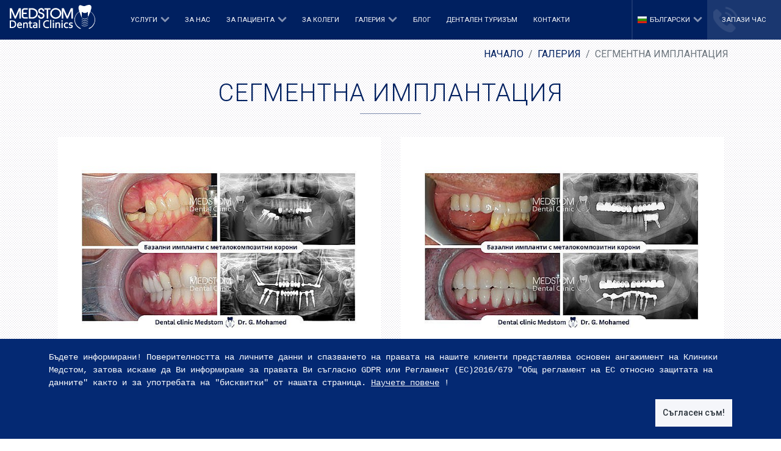

--- FILE ---
content_type: text/html; charset=UTF-8
request_url: https://implantmedstom.com/gallery/view/segmentna-implantaciya.html
body_size: 6307
content:
<!doctype html>
<html lang="bg">
<head>
    <meta charset="utf-8">
    <meta http-equiv="X-UA-Compatible" content="IE=edge">
    <meta name="viewport" content="width=device-width, initial-scale=1.0, maximum-scale=5.0"/>
    <meta name="google-site-verification" content="oXmLDnkfDCofQluaXrrCeAx0HQESVPJJcWZoX0miIxo"/>
    

    <title>СЕГМЕНТНА ИМПЛАНТАЦИЯ</title>
<meta name="description" content="СЕГМЕНТНА ИМПЛАНТАЦИЯ">
<link rel="canonical" href="https://implantmedstom.com/gallery/view/segmentna-implantaciya.html"/>
<link rel="alternate" hreflang="bg" href="https://implantmedstom.com/gallery/view/segmentna-implantaciya.html"/>
<link rel="alternate" hreflang="ru" href="https://implantmedstom.com/ru/gallery/view/segmentnaya-implantaciya.html"/>
<meta property="og:title" content="СЕГМЕНТНА ИМПЛАНТАЦИЯ" />
<meta property="og:description" content="СЕГМЕНТНА ИМПЛАНТАЦИЯ" />
<meta property="og:site_name" content="СЕГМЕНТНА ИМПЛАНТАЦИЯ" />
<meta property="og:url" content="https://implantmedstom.com/gallery/view/segmentna-implantaciya.html" />
<meta property="og:image" content="https://implantmedstom.com/storage/188/segment-implantation.jpg" />
<meta property="og:image:height" content="630" />
<meta property="og:image:width" content="1200" />

<meta name="twitter:title" content="СЕГМЕНТНА ИМПЛАНТАЦИЯ" />
<meta name="twitter:description" content="СЕГМЕНТНА ИМПЛАНТАЦИЯ" />
<meta name="twitter:images0" content="https://implantmedstom.com/storage/188/segment-implantation.jpg" />
<script type="application/ld+json">{"@context":"https:\/\/schema.org","@type":"WebPage","name":"СЕГМЕНТНА ИМПЛАНТАЦИЯ","description":"СЕГМЕНТНА ИМПЛАНТАЦИЯ"}</script>

    
    <meta name="csrf-token" content="O92xvo49AjnDdzTXQnLRbE7ngIsrszbrfg8wDaFB">

    
    <link rel="icon" href="https://implantmedstom.com/assets/images/favicon.ico" type="image/x-icon"/>
    <link href="/assets/css/app.css?id=e382c6daea74999ccc32" rel="stylesheet" type="text/css">
    <link
        href="https://fonts.googleapis.com/css2?family=Roboto:ital,wght@0,100;0,300;0,400;0,500;0,700;0,900;1,100;1,300;1,400;1,500;1,700;1,900&display=swap"
        rel="stylesheet">

        <!-- Google Tag Manager -->
        <script>(function (w, d, s, l, i) {
            w[l] = w[l] || [];
            w[l].push({
              'gtm.start':
                new Date().getTime(), event: 'gtm.js'
            });
            var f = d.getElementsByTagName(s)[0],
              j = d.createElement(s), dl = l != 'dataLayer' ? '&l=' + l : '';
            j.async = true;
            j.src =
              'https://www.googletagmanager.com/gtm.js?id=' + i + dl;
            f.parentNode.insertBefore(j, f);
          })(window, document, 'script', 'dataLayer', 'GTM-W2XFV96'/*'GTM-W2XFV96'*/);</script>
        <!-- End Google Tag Manager -->
    </head>
<body class="gallery-view" data-locale="bg" id="page-body">

    <!-- Google Tag Manager (noscript) -->
    <noscript>
        <iframe src="https://www.googletagmanager.com/ns.html?id=GTM-W2XFV96"
                height="0" width="0" style="display:none;visibility:hidden"></iframe>
    </noscript>
    <!-- End Google Tag Manager (noscript) -->


<header>
            <nav class="navbar navbar-expand-xl p-0 m-0 headroom" id="header">
        <a class="navbar-brand d-block pt-2 pb-3 pl-3 pr-3" href="https://implantmedstom.com">
            <img class="logo" src="https://implantmedstom.com/assets/images/logo/medstom-logo-white.svg" alt="Лого"/>
        </a>

        <div class="navbar-toggler-body ml-auto d-flex align-items-center d-xl-none">
            <button class="navbar-toggler d-xl-none hamburger hamburger--collapse mr-2" type="button"
                    data-toggle="collapse"
                    data-target="#navigationBar"
                    aria-controls="navigationBar" aria-expanded="false" aria-label="Пусни падащо меню">
              <span class="hamburger-box">
                  <span class="hamburger-inner"></span>
              </span>
            </button>
        </div>

        <div class="d-flex flex-column flex-xl-row align-items-center" id="navigationBar">
            <ul class="navbar-nav p-0 m-0" id="navigationLink">
                                                                                                                        <li class="nav-item dropdown d-flex flex-xl-row flex-column align-items-center">
                                    <a role="button"
                                       href="/services"
                                       title="Услуги"
                                       class="nav-link d-flex align-items-center h-100"
                                       id="header-menu-1" data-toggle="dropdown"
                                       aria-haspopup="true" aria-expanded="false"
                                       >

                                        <p>Услуги</p>
                                        <i class="fa fa-angle-down d-inline" aria-hidden="true"></i>
                                    </a>
                                    <div class="dropdown-menu"
                                         aria-labelledby="header-menu-1">
                                                                                    <a
                                                                                                href="https://implantmedstom.com/services/zboprotezna-implantaciya">ЗЪБОПРОТЕЗНА ИМПЛАНТАЦИЯ</a>
                                                                                    <a
                                                                                                href="https://implantmedstom.com/services/bazalni-implanti">БАЗАЛНИ ИМПЛАНТИ</a>
                                                                                    <a
                                                                                                href="https://implantmedstom.com/services/konvencionalni-implanti">КОНВЕНЦИОНАЛНИ ИМПЛАНТИ</a>
                                                                            </div>
                                </li>
                                                                                                                                                            <li class="nav-item h-100 dropdown d-flex align-items-center">
                                    <a                                        title="За нас"
                                       class="nav-link d-flex align-items-center"
                                       href="https://implantmedstom.com/pages/za-nas">
                                        <p>За нас</p></a>
                                </li>
                                                                                                                                                            <li class="nav-item dropdown d-flex flex-xl-row flex-column align-items-center">
                                    <a role="button"
                                       href=""
                                       title="За пациента"
                                       class="nav-link d-flex align-items-center h-100"
                                       id="header-menu-5" data-toggle="dropdown"
                                       aria-haspopup="true" aria-expanded="false"
                                       >

                                        <p>За пациента</p>
                                        <i class="fa fa-angle-down d-inline" aria-hidden="true"></i>
                                    </a>
                                    <div class="dropdown-menu"
                                         aria-labelledby="header-menu-5">
                                                                                    <a
                                                                                                href="/pages/protetika-i-estetika">ПРОТЕТИКА И ЕСТЕТИКА</a>
                                                                                    <a
                                                                                                href="https://implantmedstom.com/pages/faq">ВЪПРОСИ И ОТГОВОРИ</a>
                                                                                    <a
                                                                                                href="https://implantmedstom.com/pages/ceni-i-garanciya">ЦЕНИ И ГАРАНЦИЯ</a>
                                                                            </div>
                                </li>
                                                                                                                                                            <li class="nav-item h-100 dropdown d-flex align-items-center">
                                    <a                                        title="За колеги"
                                       class="nav-link d-flex align-items-center"
                                       href="/blog/za-kolegi">
                                        <p>За колеги</p></a>
                                </li>
                                                                                                                                                            <li class="nav-item dropdown d-flex flex-xl-row flex-column align-items-center">
                                    <a role="button"
                                       href="/gallery"
                                       title="Галерия"
                                       class="nav-link d-flex align-items-center h-100"
                                       id="header-menu-7" data-toggle="dropdown"
                                       aria-haspopup="true" aria-expanded="false"
                                       >

                                        <p>Галерия</p>
                                        <i class="fa fa-angle-down d-inline" aria-hidden="true"></i>
                                    </a>
                                    <div class="dropdown-menu"
                                         aria-labelledby="header-menu-7">
                                                                                    <a
                                                                                                href="https://medstom.com/bg/gallery-dondukov">Дентална клиника Медстом</a>
                                                                                    <a
                                                                                                href="/gallery">Клинични случаи</a>
                                                                            </div>
                                </li>
                                                                                                                                                            <li class="nav-item h-100 dropdown d-flex align-items-center">
                                    <a                                        title="Блог"
                                       class="nav-link d-flex align-items-center"
                                       href="/blog">
                                        <p>Блог</p></a>
                                </li>
                                                                                                                                                            <li class="nav-item h-100 dropdown d-flex align-items-center">
                                    <a                                        title="Дентален туризъм"
                                       class="nav-link d-flex align-items-center"
                                       href="https://implantmedstom.com/pages/dentalen-turizam">
                                        <p>Дентален туризъм</p></a>
                                </li>
                                                                                                                                                            <li class="nav-item h-100 dropdown d-flex align-items-center">
                                    <a                                        title="Контакти"
                                       class="nav-link d-flex align-items-center"
                                       href="/contacts">
                                        <p>Контакти</p></a>
                                </li>
                                                                                                    </ul>
            <div class="nav-breaker d-block d-xl-flex align-items-center">
                <ul class="navbar-nav">
                    <li class="nav-item dropdown d-flex pl-2 pr-2 flex-xl-row flex-column align-items-center justify-content-center w-100">
                        <a class="nav-link dropdown-toggle d-flex align-items-center" role="button"
                           href="#bg"
                           title="front.navigation-services-title" id="chooseServices" data-toggle="dropdown">

                            <div class="flag-icon flag-icon-bg pt-2 pb-2"></div>
                            <p class="p-0 m-0 text-uppercase">български</p>
                            <i class="fa fa-angle-down d-inline" aria-hidden="true"></i>
                        </a>
                        <div class="dropdown-menu" aria-labelledby="chooseServices">
                                                                                                                                        <a href="https://implantmedstom.com/de"
                                           class="dropdown-item d-flex align-items-center pt-2 pb-2 text-decoration-none">
                                            <div class="flag-icon flag-icon-de pt-2 pb-2"></div>
                                            <p class="p-0 m-0 text-uppercase">Deutsch</p>
                                        </a>
                                                                                                                                                                                                            <a href="https://implantmedstom.com/en"
                                           class="dropdown-item d-flex align-items-center pt-2 pb-2 text-decoration-none">
                                            <div class="flag-icon flag-icon-en pt-2 pb-2"></div>
                                            <p class="p-0 m-0 text-uppercase">English</p>
                                        </a>
                                                                                                                                                                                                            <a href="https://implantmedstom.com/es"
                                           class="dropdown-item d-flex align-items-center pt-2 pb-2 text-decoration-none">
                                            <div class="flag-icon flag-icon-es pt-2 pb-2"></div>
                                            <p class="p-0 m-0 text-uppercase">español</p>
                                        </a>
                                                                                                                                                                                                            <a href="https://implantmedstom.com/fr"
                                           class="dropdown-item d-flex align-items-center pt-2 pb-2 text-decoration-none">
                                            <div class="flag-icon flag-icon-fr pt-2 pb-2"></div>
                                            <p class="p-0 m-0 text-uppercase">français</p>
                                        </a>
                                                                                                                                                                                                            <a href="https://implantmedstom.com/it"
                                           class="dropdown-item d-flex align-items-center pt-2 pb-2 text-decoration-none">
                                            <div class="flag-icon flag-icon-it pt-2 pb-2"></div>
                                            <p class="p-0 m-0 text-uppercase">italiano</p>
                                        </a>
                                                                                                                                                                                                            <a href="/"
                                           class="dropdown-item active-language d-flex align-items-center pt-2 pb-2 text-decoration-none">
                                            <div class="flag-icon flag-icon-bg pt-2 pb-2"></div>
                                            <p class="p-0 m-0 text-uppercase">български</p>
                                        </a>
                                                                                                                                                                                                            <a href="https://implantmedstom.com/ru"
                                           class="dropdown-item d-flex align-items-center pt-2 pb-2 text-decoration-none">
                                            <div class="flag-icon flag-icon-ru pt-2 pb-2"></div>
                                            <p class="p-0 m-0 text-uppercase">русский</p>
                                        </a>
                                                                                                                        </div>
                    </li>
                    <li class="nav-item h-100 d-flex align-items-center nav-save-hour pl-2 pr-2 pl-xl-4 pr-xl-4">
                        <div class="phone-icon"></div>
                        <a class="nav-link pt-4 pb-4 pt-xl-0 pb-xl-0"
                           id="makeACall"
                           title="Запази час"
                           href="https://implantmedstom.com/inquiries"><p class="p-0 m-0">Запази час</p></a>
                    </li>
                </ul>
            </div>
        </div>
    </nav>
    

</header>

    <section class="w-100 pb-3 pl-2 pr-2" style="padding-top: 65px">
        <div class="container-sm p-0">
            <div>
                <ol class="breadcrumb">
        
                            <li class="breadcrumb-item"><a href="https://implantmedstom.com">Начало</a></li>
            
        
                            <li class="breadcrumb-item"><a href="https://implantmedstom.com/gallery">Галерия</a></li>
            
        
                            <li class="breadcrumb-item active">СЕГМЕНТНА ИМПЛАНТАЦИЯ</li>
            
            </ol>


                <h1 class="title text-center text-uppercase underline-center mb-4">СЕГМЕНТНА ИМПЛАНТАЦИЯ</h1>
                            </div>
            <div class="row p-0 m-auto">
                <div class="col-12 p-0 p-md-2 mt-3 mt-md-0">
                    <div class="m-0 row gallery">
                                                                            <div class="col-12 col-md-6 col-lg-6 p-md-3 p-0 m-0" data-aos="fade"
                                 data-aos-delay="100">
                                <a href="https://implantmedstom.com/storage/299/si-1.jpg"
                                   class="text-decoration-none d-block h-100 fresco" title="si-1"
                                   data-fresco-group="shared_options" data-fresco-group-options="ui: 'outside'">
                                    <div class="bg-white w-100 h-100 d-flex align-items-center overflow-hidden">
                                        <div class="w-100 box-thumbnail m-auto">
                                            <img class="w-100 my-2 hvr-grow"
                                                 src="https://implantmedstom.com/storage/299/conversions/si-1-gallery-image.jpg"
                                                 alt="si-1"/>
                                        </div>
                                    </div>
                                </a>
                            </div>
                                                    <div class="col-12 col-md-6 col-lg-6 p-md-3 p-0 m-0" data-aos="fade"
                                 data-aos-delay="100">
                                <a href="https://implantmedstom.com/storage/300/si-2.jpg"
                                   class="text-decoration-none d-block h-100 fresco" title="si-2"
                                   data-fresco-group="shared_options" data-fresco-group-options="ui: 'outside'">
                                    <div class="bg-white w-100 h-100 d-flex align-items-center overflow-hidden">
                                        <div class="w-100 box-thumbnail m-auto">
                                            <img class="w-100 my-2 hvr-grow"
                                                 src="https://implantmedstom.com/storage/300/conversions/si-2-gallery-image.jpg"
                                                 alt="si-2"/>
                                        </div>
                                    </div>
                                </a>
                            </div>
                                                    <div class="col-12 col-md-6 col-lg-6 p-md-3 p-0 m-0" data-aos="fade"
                                 data-aos-delay="100">
                                <a href="https://implantmedstom.com/storage/301/si-3.jpg"
                                   class="text-decoration-none d-block h-100 fresco" title="si-3"
                                   data-fresco-group="shared_options" data-fresco-group-options="ui: 'outside'">
                                    <div class="bg-white w-100 h-100 d-flex align-items-center overflow-hidden">
                                        <div class="w-100 box-thumbnail m-auto">
                                            <img class="w-100 my-2 hvr-grow"
                                                 src="https://implantmedstom.com/storage/301/conversions/si-3-gallery-image.jpg"
                                                 alt="si-3"/>
                                        </div>
                                    </div>
                                </a>
                            </div>
                                                    <div class="col-12 col-md-6 col-lg-6 p-md-3 p-0 m-0" data-aos="fade"
                                 data-aos-delay="100">
                                <a href="https://implantmedstom.com/storage/302/si-4.jpg"
                                   class="text-decoration-none d-block h-100 fresco" title="si-4"
                                   data-fresco-group="shared_options" data-fresco-group-options="ui: 'outside'">
                                    <div class="bg-white w-100 h-100 d-flex align-items-center overflow-hidden">
                                        <div class="w-100 box-thumbnail m-auto">
                                            <img class="w-100 my-2 hvr-grow"
                                                 src="https://implantmedstom.com/storage/302/conversions/si-4-gallery-image.jpg"
                                                 alt="si-4"/>
                                        </div>
                                    </div>
                                </a>
                            </div>
                                                    <div class="col-12 col-md-6 col-lg-6 p-md-3 p-0 m-0" data-aos="fade"
                                 data-aos-delay="100">
                                <a href="https://implantmedstom.com/storage/303/si-5.jpg"
                                   class="text-decoration-none d-block h-100 fresco" title="si-5"
                                   data-fresco-group="shared_options" data-fresco-group-options="ui: 'outside'">
                                    <div class="bg-white w-100 h-100 d-flex align-items-center overflow-hidden">
                                        <div class="w-100 box-thumbnail m-auto">
                                            <img class="w-100 my-2 hvr-grow"
                                                 src="https://implantmedstom.com/storage/303/conversions/si-5-gallery-image.jpg"
                                                 alt="si-5"/>
                                        </div>
                                    </div>
                                </a>
                            </div>
                                                    <div class="col-12 col-md-6 col-lg-6 p-md-3 p-0 m-0" data-aos="fade"
                                 data-aos-delay="100">
                                <a href="https://implantmedstom.com/storage/304/si-6.jpg"
                                   class="text-decoration-none d-block h-100 fresco" title="si-6"
                                   data-fresco-group="shared_options" data-fresco-group-options="ui: 'outside'">
                                    <div class="bg-white w-100 h-100 d-flex align-items-center overflow-hidden">
                                        <div class="w-100 box-thumbnail m-auto">
                                            <img class="w-100 my-2 hvr-grow"
                                                 src="https://implantmedstom.com/storage/304/conversions/si-6-gallery-image.jpg"
                                                 alt="si-6"/>
                                        </div>
                                    </div>
                                </a>
                            </div>
                                                    <div class="col-12 col-md-6 col-lg-6 p-md-3 p-0 m-0" data-aos="fade"
                                 data-aos-delay="100">
                                <a href="https://implantmedstom.com/storage/305/si-7.jpg"
                                   class="text-decoration-none d-block h-100 fresco" title="si-7"
                                   data-fresco-group="shared_options" data-fresco-group-options="ui: 'outside'">
                                    <div class="bg-white w-100 h-100 d-flex align-items-center overflow-hidden">
                                        <div class="w-100 box-thumbnail m-auto">
                                            <img class="w-100 my-2 hvr-grow"
                                                 src="https://implantmedstom.com/storage/305/conversions/si-7-gallery-image.jpg"
                                                 alt="si-7"/>
                                        </div>
                                    </div>
                                </a>
                            </div>
                                                    <div class="col-12 col-md-6 col-lg-6 p-md-3 p-0 m-0" data-aos="fade"
                                 data-aos-delay="100">
                                <a href="https://implantmedstom.com/storage/306/si-8.jpg"
                                   class="text-decoration-none d-block h-100 fresco" title="si-8"
                                   data-fresco-group="shared_options" data-fresco-group-options="ui: 'outside'">
                                    <div class="bg-white w-100 h-100 d-flex align-items-center overflow-hidden">
                                        <div class="w-100 box-thumbnail m-auto">
                                            <img class="w-100 my-2 hvr-grow"
                                                 src="https://implantmedstom.com/storage/306/conversions/si-8-gallery-image.jpg"
                                                 alt="si-8"/>
                                        </div>
                                    </div>
                                </a>
                            </div>
                                                    <div class="col-12 col-md-6 col-lg-6 p-md-3 p-0 m-0" data-aos="fade"
                                 data-aos-delay="100">
                                <a href="https://implantmedstom.com/storage/189/01.jpg"
                                   class="text-decoration-none d-block h-100 fresco" title="01"
                                   data-fresco-group="shared_options" data-fresco-group-options="ui: 'outside'">
                                    <div class="bg-white w-100 h-100 d-flex align-items-center overflow-hidden">
                                        <div class="w-100 box-thumbnail m-auto">
                                            <img class="w-100 my-2 hvr-grow"
                                                 src="https://implantmedstom.com/storage/189/conversions/01-gallery-image.jpg"
                                                 alt="01"/>
                                        </div>
                                    </div>
                                </a>
                            </div>
                                                    <div class="col-12 col-md-6 col-lg-6 p-md-3 p-0 m-0" data-aos="fade"
                                 data-aos-delay="100">
                                <a href="https://implantmedstom.com/storage/190/02.jpg"
                                   class="text-decoration-none d-block h-100 fresco" title="02"
                                   data-fresco-group="shared_options" data-fresco-group-options="ui: 'outside'">
                                    <div class="bg-white w-100 h-100 d-flex align-items-center overflow-hidden">
                                        <div class="w-100 box-thumbnail m-auto">
                                            <img class="w-100 my-2 hvr-grow"
                                                 src="https://implantmedstom.com/storage/190/conversions/02-gallery-image.jpg"
                                                 alt="02"/>
                                        </div>
                                    </div>
                                </a>
                            </div>
                                                    <div class="col-12 col-md-6 col-lg-6 p-md-3 p-0 m-0" data-aos="fade"
                                 data-aos-delay="100">
                                <a href="https://implantmedstom.com/storage/191/03.jpg"
                                   class="text-decoration-none d-block h-100 fresco" title="03"
                                   data-fresco-group="shared_options" data-fresco-group-options="ui: 'outside'">
                                    <div class="bg-white w-100 h-100 d-flex align-items-center overflow-hidden">
                                        <div class="w-100 box-thumbnail m-auto">
                                            <img class="w-100 my-2 hvr-grow"
                                                 src="https://implantmedstom.com/storage/191/conversions/03-gallery-image.jpg"
                                                 alt="03"/>
                                        </div>
                                    </div>
                                </a>
                            </div>
                                                    <div class="col-12 col-md-6 col-lg-6 p-md-3 p-0 m-0" data-aos="fade"
                                 data-aos-delay="100">
                                <a href="https://implantmedstom.com/storage/192/04.jpg"
                                   class="text-decoration-none d-block h-100 fresco" title="04"
                                   data-fresco-group="shared_options" data-fresco-group-options="ui: 'outside'">
                                    <div class="bg-white w-100 h-100 d-flex align-items-center overflow-hidden">
                                        <div class="w-100 box-thumbnail m-auto">
                                            <img class="w-100 my-2 hvr-grow"
                                                 src="https://implantmedstom.com/storage/192/conversions/04-gallery-image.jpg"
                                                 alt="04"/>
                                        </div>
                                    </div>
                                </a>
                            </div>
                                                    <div class="col-12 col-md-6 col-lg-6 p-md-3 p-0 m-0" data-aos="fade"
                                 data-aos-delay="100">
                                <a href="https://implantmedstom.com/storage/193/05.jpg"
                                   class="text-decoration-none d-block h-100 fresco" title="05"
                                   data-fresco-group="shared_options" data-fresco-group-options="ui: 'outside'">
                                    <div class="bg-white w-100 h-100 d-flex align-items-center overflow-hidden">
                                        <div class="w-100 box-thumbnail m-auto">
                                            <img class="w-100 my-2 hvr-grow"
                                                 src="https://implantmedstom.com/storage/193/conversions/05-gallery-image.jpg"
                                                 alt="05"/>
                                        </div>
                                    </div>
                                </a>
                            </div>
                                                    <div class="col-12 col-md-6 col-lg-6 p-md-3 p-0 m-0" data-aos="fade"
                                 data-aos-delay="100">
                                <a href="https://implantmedstom.com/storage/194/06.jpg"
                                   class="text-decoration-none d-block h-100 fresco" title="06"
                                   data-fresco-group="shared_options" data-fresco-group-options="ui: 'outside'">
                                    <div class="bg-white w-100 h-100 d-flex align-items-center overflow-hidden">
                                        <div class="w-100 box-thumbnail m-auto">
                                            <img class="w-100 my-2 hvr-grow"
                                                 src="https://implantmedstom.com/storage/194/conversions/06-gallery-image.jpg"
                                                 alt="06"/>
                                        </div>
                                    </div>
                                </a>
                            </div>
                                                    <div class="col-12 col-md-6 col-lg-6 p-md-3 p-0 m-0" data-aos="fade"
                                 data-aos-delay="100">
                                <a href="https://implantmedstom.com/storage/195/07.jpg"
                                   class="text-decoration-none d-block h-100 fresco" title="07"
                                   data-fresco-group="shared_options" data-fresco-group-options="ui: 'outside'">
                                    <div class="bg-white w-100 h-100 d-flex align-items-center overflow-hidden">
                                        <div class="w-100 box-thumbnail m-auto">
                                            <img class="w-100 my-2 hvr-grow"
                                                 src="https://implantmedstom.com/storage/195/conversions/07-gallery-image.jpg"
                                                 alt="07"/>
                                        </div>
                                    </div>
                                </a>
                            </div>
                                                    <div class="col-12 col-md-6 col-lg-6 p-md-3 p-0 m-0" data-aos="fade"
                                 data-aos-delay="100">
                                <a href="https://implantmedstom.com/storage/196/08.jpg"
                                   class="text-decoration-none d-block h-100 fresco" title="08"
                                   data-fresco-group="shared_options" data-fresco-group-options="ui: 'outside'">
                                    <div class="bg-white w-100 h-100 d-flex align-items-center overflow-hidden">
                                        <div class="w-100 box-thumbnail m-auto">
                                            <img class="w-100 my-2 hvr-grow"
                                                 src="https://implantmedstom.com/storage/196/conversions/08-gallery-image.jpg"
                                                 alt="08"/>
                                        </div>
                                    </div>
                                </a>
                            </div>
                                                    <div class="col-12 col-md-6 col-lg-6 p-md-3 p-0 m-0" data-aos="fade"
                                 data-aos-delay="100">
                                <a href="https://implantmedstom.com/storage/197/09.jpg"
                                   class="text-decoration-none d-block h-100 fresco" title="09"
                                   data-fresco-group="shared_options" data-fresco-group-options="ui: 'outside'">
                                    <div class="bg-white w-100 h-100 d-flex align-items-center overflow-hidden">
                                        <div class="w-100 box-thumbnail m-auto">
                                            <img class="w-100 my-2 hvr-grow"
                                                 src="https://implantmedstom.com/storage/197/conversions/09-gallery-image.jpg"
                                                 alt="09"/>
                                        </div>
                                    </div>
                                </a>
                            </div>
                                                    <div class="col-12 col-md-6 col-lg-6 p-md-3 p-0 m-0" data-aos="fade"
                                 data-aos-delay="100">
                                <a href="https://implantmedstom.com/storage/198/10.jpg"
                                   class="text-decoration-none d-block h-100 fresco" title="10"
                                   data-fresco-group="shared_options" data-fresco-group-options="ui: 'outside'">
                                    <div class="bg-white w-100 h-100 d-flex align-items-center overflow-hidden">
                                        <div class="w-100 box-thumbnail m-auto">
                                            <img class="w-100 my-2 hvr-grow"
                                                 src="https://implantmedstom.com/storage/198/conversions/10-gallery-image.jpg"
                                                 alt="10"/>
                                        </div>
                                    </div>
                                </a>
                            </div>
                                                    <div class="col-12 col-md-6 col-lg-6 p-md-3 p-0 m-0" data-aos="fade"
                                 data-aos-delay="100">
                                <a href="https://implantmedstom.com/storage/199/11.jpg"
                                   class="text-decoration-none d-block h-100 fresco" title="11"
                                   data-fresco-group="shared_options" data-fresco-group-options="ui: 'outside'">
                                    <div class="bg-white w-100 h-100 d-flex align-items-center overflow-hidden">
                                        <div class="w-100 box-thumbnail m-auto">
                                            <img class="w-100 my-2 hvr-grow"
                                                 src="https://implantmedstom.com/storage/199/conversions/11-gallery-image.jpg"
                                                 alt="11"/>
                                        </div>
                                    </div>
                                </a>
                            </div>
                                                    <div class="col-12 col-md-6 col-lg-6 p-md-3 p-0 m-0" data-aos="fade"
                                 data-aos-delay="100">
                                <a href="https://implantmedstom.com/storage/200/12.jpg"
                                   class="text-decoration-none d-block h-100 fresco" title="12"
                                   data-fresco-group="shared_options" data-fresco-group-options="ui: 'outside'">
                                    <div class="bg-white w-100 h-100 d-flex align-items-center overflow-hidden">
                                        <div class="w-100 box-thumbnail m-auto">
                                            <img class="w-100 my-2 hvr-grow"
                                                 src="https://implantmedstom.com/storage/200/conversions/12-gallery-image.jpg"
                                                 alt="12"/>
                                        </div>
                                    </div>
                                </a>
                            </div>
                                            </div>
                </div>
            </div>
        </div>
    </section>

<footer>
            <div class="container-fluid p-0 m-0">
        <div class="container-fluid information p-0 m-0">
            <div class="container-fluid p-0 pt-5 pb-5 footer-information">
                <div class="container-sm m-auto row">
                    <div class="col-12 col-md-6 p-0 pl-2 pr-2 pb-5 pb-md-0">
                                                                                    <h3 class="text-capitalize text-center title text-light underline-center mb-5">Виртуален Тур Клиника Медстом</h3>
                                                        <a rel="modal:open" href="#firstClinicModal"
                               id="firstClinicModalLoad"
                               title="Виртуален Тур Клиника Медстом"
                               class="p-2 w-75 m-0 text-decoration-none btn primary-button footer m-auto hvr-rectangle-in d-flex align-items-center mt-5 mt-md-0">
                                <i class="fas fa-long-arrow-alt-right d-block pr-2"></i>
                                <p class="p-0 text-center m-auto">Направление Google Maps</p>
                            </a>

                            <!-- First Modal -->
                            <div class="modal" id="firstClinicModal" tabindex="23" role="dialog"
                                 aria-labelledby="firstClinicModal" aria-hidden="true">
                                <div class="modal-dialog modal-dialog-centered" role="document">
                                    <div class="modal-content">
                                        <div class="modal-header">
                                            <h5 class="modal-title text-primary"
                                                id="iframeFooterTitle1">Виртуален Тур Клиника Медстом</h5>
                                            <a rel="modal:close"
                                               href="#ContactiFrameLeft"
                                               title="Виртуален Тур Клиника Медстом"
                                               class="p-2 m-0 text-decoration-none close btn">
                                                <span aria-hidden="true">&times;</span>
                                            </a>
                                        </div>
                                        <div class="modal-body">
                                                                                                                                            <div id="firstClinicModalIframe" class="h-100"></div>
                                                                                    </div>
                                        <div class="modal-footer">
                                            <a rel="modal:close"
                                               href="#ContactiFrameRight"
                                               title="Виртуален Тур Клиника Медстом"
                                               class="p-2 m-0 text-decoration-none btn btn-secondary">
                                                Close
                                            </a>
                                        </div>
                                    </div>
                                </div>
                            </div>
                                            </div>
                    <div class="col-12 col-md-6 p-0 pl-2 pr-2 pt-5 pt-md-0">
                                                                                    <h3 class="text-capitalize text-center title text-light underline-center mb-5"></h3>
                                                        <a rel="modal:open" href="#secondClinicModal"
                               id="secondClinicModalLoad"
                               class="p-2 w-75 m-0 text-decoration-none btn primary-button m-auto footer hvr-rectangle-in d-flex align-items-center mt-5 mt-md-0"
                               style="width: max-content">
                                <i class="fas fa-long-arrow-alt-right d-block pr-2"></i>
                                <p class="p-0 text-center m-auto">Направление Google Maps</p>
                            </a>

                            <!-- Second Modal -->
                            <div class="modal" id="secondClinicModal" tabindex="23" role="dialog"
                                 aria-labelledby="secondClinicModal" aria-hidden="true">
                                <div class="modal-dialog modal-dialog-centered" role="document">
                                    <div class="modal-content">
                                        <div class="modal-header">
                                            <h5 class="modal-title text-primary"></h5>
                                            <a href="#" rel="modal:close" class="p-2 m-0 text-decoration-none close btn"
                                               title="">
                                                <span aria-hidden="true">&times;</span>
                                            </a>
                                        </div>
                                        <div class="modal-body">
                                                                                    </div>
                                        <div class="modal-footer">
                                            <a href="#" rel="modal:close"
                                               class="p-2 m-0 text-decoration-none btn btn-secondary">
                                                Close
                                            </a>
                                        </div>
                                    </div>
                                </div>
                            </div>
                                            </div>
                </div>
            </div>
        </div>
        <div class="container-fluid p-0 m-0 primary-footer">
            <div class="container-sm m-auto row pt-5 pb-5 align-items-center">
                <div class="col-12 col-md-6">
                    <a href="https://implantmedstom.com" title="Лого"><img class="d-block m-auto m-md-0"
                                                                                  height="61" width="180"
                                                                                  src="https://implantmedstom.com/assets/images/logo/medstom-logo-dark-blue.svg"
                                                                                  alt="Лого"/></a>
                </div>
                <div class="col-12 col-md-6">
                    <div class="d-block d-md-flex align-items-center ml-auto mt-5 mt-md-0">
                        <h6 class="title mt-md-2 font-weight-bold text-uppercase text-center">Намерете ни в социалните мрежи</h6>
                        <div class="d-flex align-items-center justify-content-center">
                                                            <a href="https://www.facebook.com/Clinique-dimplantologie-medstom-476321496239566"
                                   class="text-decoration-none btn social-button hvr-radial-in mr-1 ml-2 p-2"
                                   title="Facebook">
                                    <i class="fab fa-facebook-f p-0 m-auto" style="margin-left: 2px"></i>
                                </a>
                                                                                                                    <a href="https://www.youtube.com/channel/UCuYm79dzAURlCv8yrv7mp8g"
                                   class="text-decoration-none btn social-button hvr-radial-in mr-1 ml-1 d-flex align-items-center justify-content-center p-2"
                                   title="YouTuBe">
                                    <i class="fab fa-youtube p-0 m-auto"></i>
                                </a>
                                                                                        <a href="https://www.instagram.com/medstom_dental/"
                                   class="text-decoration-none btn social-button hvr-radial-in mr-1 ml-1 d-flex align-items-center justify-content-center p-2"
                                   title="Instagram">
                                    <i class="fab fa-instagram p-0 m-auto"></i>
                                </a>
                                                    </div>
                    </div>
                </div>
            </div>
            <div class="container-sm p-3 m-auto d-flex align-items-center">
                <p class="title developed p-0 m-0 text-center font-weight-normal m-auto">Medstom.com
                    © 2026 Всички права запазени.                <span class="pvmg-copyrights">
                <a 
                    href="https://pvmg.co/custom-web-development/" 
                    title="Website development" 
                    target="_blank"
                    class="pvmg-service"
                >WebSite</a> from <a 
                    href="https://pvmg.co" 
                    title="Custom software development company" 
                    target="_blank"
                    class="pvmg-link"
                >PVMG</a>
            </span>
            </div>
        </div>
    </div>
</footer>


<div class="cookie-bar" id="cookie-bar-wrapper">
</div>




<script>const jsLangs = {"cookies_msg":"\u0411\u044a\u0434\u0435\u0442\u0435 \u0438\u043d\u0444\u043e\u0440\u043c\u0438\u0440\u0430\u043d\u0438! \u041f\u043e\u0432\u0435\u0440\u0438\u0442\u0435\u043b\u043d\u043e\u0441\u0442\u0442\u0430 \u043d\u0430 \u043b\u0438\u0447\u043d\u0438\u0442\u0435 \u0434\u0430\u043d\u043d\u0438 \u0438 \u0441\u043f\u0430\u0437\u0432\u0430\u043d\u0435\u0442\u043e \u043d\u0430 \u043f\u0440\u0430\u0432\u0430\u0442\u0430 \u043d\u0430 \u043d\u0430\u0448\u0438\u0442\u0435 \u043a\u043b\u0438\u0435\u043d\u0442\u0438 \u043f\u0440\u0435\u0434\u0441\u0442\u0430\u0432\u043b\u044f\u0432\u0430 \u043e\u0441\u043d\u043e\u0432\u0435\u043d \u0430\u043d\u0433\u0430\u0436\u0438\u043c\u0435\u043d\u0442 \u043d\u0430 \u041a\u043b\u0438\u043d\u0438\u043a\u0438 \u041c\u0435\u0434\u0441\u0442\u043e\u043c, \u0437\u0430\u0442\u043e\u0432\u0430 \u0438\u0441\u043a\u0430\u043c\u0435 \u0434\u0430 \u0412\u0438 \u0438\u043d\u0444\u043e\u0440\u043c\u0438\u0440\u0430\u043c\u0435 \u0437\u0430 \u043f\u0440\u0430\u0432\u0430\u0442\u0430 \u0412\u0438 \u0441\u044a\u0433\u043b\u0430\u0441\u043d\u043e GDPR \u0438\u043b\u0438 \u0420\u0435\u0433\u043b\u0430\u043c\u0435\u043d\u0442 (\u0415\u0421)2016\/679 \"\u041e\u0431\u0449 \u0440\u0435\u0433\u043b\u0430\u043c\u0435\u043d\u0442 \u043d\u0430 \u0415\u0421 \u043e\u0442\u043d\u043e\u0441\u043d\u043e \u0437\u0430\u0449\u0438\u0442\u0430\u0442\u0430 \u043d\u0430 \u0434\u0430\u043d\u043d\u0438\u0442\u0435\" \u043a\u0430\u043a\u0442\u043e \u0438 \u0437\u0430 \u0443\u043f\u043e\u0442\u0440\u0435\u0431\u0430\u0442\u0430 \u043d\u0430 \"\u0431\u0438\u0441\u043a\u0432\u0438\u0442\u043a\u0438\" \u043e\u0442 \u043d\u0430\u0448\u0430\u0442\u0430 \u0441\u0442\u0440\u0430\u043d\u0438\u0446\u0430. <a href=\"http:\/\/oiplus.bg\/bg\/articles\/view\/16.politika-za-zashita-na-lichnite-danni-general-data-protection-regulation-gdpr.html\" title=\"Privacy policy page\">\u041d\u0430\u0443\u0447\u0435\u0442\u0435 \u043f\u043e\u0432\u0435\u0447\u0435<\/a> !","accept_cookies":"\u0421\u044a\u0433\u043b\u0430\u0441\u0435\u043d \u0441\u044a\u043c!"};</script>
<script>
    //let cookieBarText = ;
            const cookieBarText = `<pre>
Бъдете информирани! Поверителността на личните данни и спазването на правата на нашите клиенти представлява основен ангажимент на Клиники Медстом, затова искаме да Ви информираме за правата Ви съгласно GDPR или Регламент (ЕС)2016/679 &quot;Общ регламент на ЕС относно защитата на данните&quot; както и за употребата на &quot;бисквитки&quot; от нашата страница. <a href="http://implantmedstom.com/pages/terms-bg">Научете повече</a> !</pre>`;
    </script>

<script>
  var alertDanger = [];
  var alertSuccess = [];
</script>


<script src="/assets/js/app.js?id=2c03d07c38dcf17c3fe3"></script>


                                                    <script>
                                                        document.getElementById('firstClinicModalLoad').addEventListener('click', function() {
                                                          var f = document.createElement('iframe');
                                                          f.src = "https://tourmkr.com/F1ZcuPf4EF/9509230p&amp;358.91h&amp;60.35t";
                                                          f.style.width = '100%';
                                                          f.style.height = '100%';
                                                          document.getElementById('firstClinicModalIframe').innerHTML = "";
                                                          document.getElementById('firstClinicModalIframe').appendChild(f);
                                                        });
                                                    </script>
                                                
<script type="text/javascript">

  (function () {
    var dg_scr = document.createElement('script');
    dg_scr.type = 'text/javascript';
    dg_scr.async = true;

    dg_scr.src = (('https:' == document.location.protocol) ? 'https://' : 'http://') + 'track.freecallinc.com/freecall.js';

    dg_scr.onload = function () {

      try {

        deskGod.track(76973, 74182);

      } catch (err) {
      }

    };

    var s = document.getElementsByTagName('script')[0];

    s.parentNode.insertBefore(dg_scr, s);

  })();

</script>

<script defer src="https://static.cloudflareinsights.com/beacon.min.js/vcd15cbe7772f49c399c6a5babf22c1241717689176015" integrity="sha512-ZpsOmlRQV6y907TI0dKBHq9Md29nnaEIPlkf84rnaERnq6zvWvPUqr2ft8M1aS28oN72PdrCzSjY4U6VaAw1EQ==" data-cf-beacon='{"version":"2024.11.0","token":"f666d1c6ca694bceb460313d12fe1ed2","r":1,"server_timing":{"name":{"cfCacheStatus":true,"cfEdge":true,"cfExtPri":true,"cfL4":true,"cfOrigin":true,"cfSpeedBrain":true},"location_startswith":null}}' crossorigin="anonymous"></script>
</body>
</html>


--- FILE ---
content_type: text/plain
request_url: https://www.google-analytics.com/j/collect?v=1&_v=j102&a=1727051758&t=pageview&_s=1&dl=https%3A%2F%2Fimplantmedstom.com%2Fgallery%2Fview%2Fsegmentna-implantaciya.html&ul=en-us%40posix&dt=%D0%A1%D0%95%D0%93%D0%9C%D0%95%D0%9D%D0%A2%D0%9D%D0%90%20%D0%98%D0%9C%D0%9F%D0%9B%D0%90%D0%9D%D0%A2%D0%90%D0%A6%D0%98%D0%AF&sr=1280x720&vp=1280x720&_u=YEBAAEABAAAAACAAI~&jid=256253292&gjid=517894127&cid=1148827547.1767546909&tid=UA-138956559-1&_gid=1437790203.1767546909&_r=1&_slc=1&gtm=45He5ca1n81W2XFV96v832308562za200zd832308562&gcd=13l3l3l3l1l1&dma=0&tag_exp=103116026~103200004~104527907~104528501~104573694~104684208~104684211~105391252~115583767~115938466~115938469~116184927~116184929~116251938~116251940~116744866&z=1702719808
body_size: -451
content:
2,cG-SCV961KKRP

--- FILE ---
content_type: image/svg+xml
request_url: https://implantmedstom.com/assets/images/bg/image.svg
body_size: -525
content:
<svg xmlns="http://www.w3.org/2000/svg" width="4" height="4" viewBox="0 0 4 4"><path fill="#9C92AC" fill-opacity="0.4" d="M1 3h1v1H1V3zm2-2h1v1H3V1z"></path></svg>

--- FILE ---
content_type: image/svg+xml
request_url: https://implantmedstom.com/assets/images/logo/medstom-logo-dark-blue.svg
body_size: 4158
content:
<svg xmlns="http://www.w3.org/2000/svg" viewBox="0 0 818.96 236.39"><defs><style>.cls-1,.cls-2{fill:#25358e;}.cls-1{fill-rule:evenodd;}</style></defs><g id="Layer_2" data-name="Layer 2"><g id="Layer_1-2" data-name="Layer 1"><path class="cls-1" d="M774.69,66.33c1.89-16.14,16.54-42.54,5.28-57.78-12.06-16.44-38-5.48-55.59,2.29-18.93,8.47-46.13-20.22-55.59-2.19-10.76,20.42-2.3,36.56,2.09,56C657,76.09,648.06,79.58,637.1,100.4c-34.76,66,13.95,129,48.12,135.89,0-9.76.3-7-7.67-11.36-11-5.87-19.23-13.25-27-22.61-34.37-40.85-24-105.5,20.83-134.29,4.38,5.67,7.47,18.92,10.26,26.69l7.67,20.43A27.49,27.49,0,0,0,691.2,119c5.48,9.27,2.59-46.12,2.59-50.71,10.76,4.89,13.65,9.77,22.22,11.06,13.75,1.5,20-2.19,25.2-5.08,4.59-2.29,3.09-2.09,9.07-5.78,1,65.85-1.4,56.29,23,.4,19.83,3.89,69.24,74.42,20.72,133.4-16.73,20.42-24.1,18.83-35.26,27.59l.1,6.48c13.35-2.49,33.47-21.22,39.85-29.49a100.91,100.91,0,0,0,19.72-48.62c4.19-37-16.63-78.5-43.73-91.95Z"/><path class="cls-1" d="M690.7,143.54c23.91,17.73,39.75,14.84,63.86-.6-22.11,18.83-42,21.72-63.86.6Zm.5,16.64C715,177.91,731,175,755.06,159.58c-22.12,18.83-42.14,21.72-63.86.6Zm-.2,16.64c23.81,17.73,39.75,14.84,63.76-.6-22,18.83-42,21.81-63.76.6Zm.4-49.82c23.81,17.64,39.75,14.85,63.86-.69-22.12,18.82-42,21.81-63.86.69Zm-1.69,68.64c23.81,17.74,39.75,14.85,63.86-.59-22.12,18.83-42.05,21.81-63.86.59Z"/><path class="cls-2" d="M690.3,144l.75-.87c11.83,8.78,21.66,12.45,31.48,12s19.75-5,31.72-12.65l.69.92c-11.16,9.5-21.78,15-32.4,15.42s-21.2-4.17-32.24-14.85Zm8.25,5.5c8.12,6,16,8.53,24,8.2s15.84-3.55,24-9.23c-8.59,4.74-16.28,7.5-24,7.84s-15.43-1.78-24-6.81Zm-7.75,11.14.74-.87c11.79,8.78,21.62,12.45,31.45,12s19.79-5,31.76-12.64l.69.92c-11.16,9.5-21.81,15-32.44,15.42s-21.22-4.17-32.2-14.85Zm8.22,5.5c8.1,5.94,16,8.52,23.94,8.19s15.87-3.55,24.07-9.22c-8.6,4.74-16.29,7.5-24,7.84s-15.44-1.78-24-6.81Zm-8.42,11.14.74-.88c11.79,8.78,21.62,12.46,31.44,12s19.75-5,31.67-12.65l.69.92c-11.11,9.5-21.74,15-32.35,15.46S701.58,188,690.6,177.23Zm8,5.39c8.17,6.06,16.13,8.68,24.11,8.34s15.86-3.59,24-9.28c-8.58,4.75-16.28,7.52-24,7.85s-15.54-1.8-24.19-6.91ZM691,127.42l.74-.88c11.79,8.73,21.62,12.41,31.45,12s19.79-5,31.76-12.7l.68.93c-11.15,9.49-21.77,15-32.39,15.46S702,138.1,691,127.42Zm8.19,5.46c8.15,6,16.07,8.53,24,8.18s15.74-3.55,23.88-9.15c-8.54,4.7-16.18,7.43-23.83,7.76s-15.46-1.78-24-6.79Zm-9.88,63.18.74-.88c11.79,8.78,21.61,12.46,31.45,12s19.79-5,31.76-12.65l.68.93c-11.15,9.49-21.78,15-32.39,15.45s-21.21-4.15-32.24-14.88Zm8.16,5.47c8.16,6,16.09,8.6,24,8.26s15.87-3.59,24.09-9.29c-8.62,4.76-16.34,7.53-24,7.86s-15.47-1.78-24.08-6.83Z"/><path class="cls-1" d="M574.14,56.67l-32,74.32H531L499.62,57v74H485.18V31.56H504.1l32.38,77.71,33.58-77.71h18.53V131H574.14V56.67ZM480.79,80.58A52.44,52.44,0,0,1,477,100.5a50.76,50.76,0,0,1-11.36,16.84c-10.16,10.16-22.32,15.44-36.76,15.44a51.22,51.22,0,0,1-19.73-3.69,53,53,0,0,1-16.93-11,51.17,51.17,0,0,1-11.66-16.34,48.35,48.35,0,0,1-3.89-19.43,50,50,0,0,1,15.15-36.66,52.54,52.54,0,0,1,16.73-11.56,51.53,51.53,0,0,1,19.73-3.78,54.34,54.34,0,0,1,19.93,3.58,51.7,51.7,0,0,1,16.93,11,47.72,47.72,0,0,1,11.76,16.24,48.48,48.48,0,0,1,3.88,19.53ZM359,45.31V131H344.7V45.31H323.38V31.76h57.09V45.31ZM323.68,102.4a29.08,29.08,0,0,1-2.19,11.65,28,28,0,0,1-6.67,9.67,31.08,31.08,0,0,1-10,6.77A32.14,32.14,0,0,1,293,132.68a31.3,31.3,0,0,1-11.76-2.19A30.34,30.34,0,0,1,264.61,114a32.66,32.66,0,0,1-2.4-12V99.51H277v2.39a17.76,17.76,0,0,0,1.19,6.37,15.36,15.36,0,0,0,3.39,5.38,15,15,0,0,0,5.28,3.69,15.88,15.88,0,0,0,6.08,1.39,18.36,18.36,0,0,0,6.57-1.09A17,17,0,0,0,305,114a14.39,14.39,0,0,0,3.69-5.38,15,15,0,0,0,1-6.27,13.82,13.82,0,0,0-3.89-9.67c-3.09-3.29-7.57-5.28-11.86-6.57L283.83,83a30.83,30.83,0,0,1-7.77-3.69,24.84,24.84,0,0,1-5.88-5.78,25.71,25.71,0,0,1-3.68-7.37,27.85,27.85,0,0,1-1.3-8.57,24.51,24.51,0,0,1,2.1-10.66A26.85,26.85,0,0,1,273.67,38a28.63,28.63,0,0,1,20.22-7.77,27.71,27.71,0,0,1,10.66,2.09A28.23,28.23,0,0,1,319.5,47.7a28.47,28.47,0,0,1,2.09,10.76v2.39H306.75l.1-2.49a13.69,13.69,0,0,0-.9-5.28,14,14,0,0,0-2.79-4.48,14.08,14.08,0,0,0-9.46-4.39A13.64,13.64,0,0,0,283.43,48a12.54,12.54,0,0,0-3.28,4.58,13.8,13.8,0,0,0-1,5.28,13.53,13.53,0,0,0,2.39,7.77A13.69,13.69,0,0,0,288.42,70l11.45,3.58C314,78,323.48,87,323.68,102.4Zm-62.26-21a48.88,48.88,0,0,1-3.69,18.92,49.4,49.4,0,0,1-11,16,50.32,50.32,0,0,1-16,11A49.63,49.63,0,0,1,211.8,131H177.33V31.76h29.79a62.9,62.9,0,0,1,21.52,3.49A51.91,51.91,0,0,1,246,45.91a44.5,44.5,0,0,1,11.56,15.94,48.83,48.83,0,0,1,3.89,19.53ZM126,73.7h31.58V87.45H126V107a9.3,9.3,0,0,0,1,3.88,16,16,0,0,0,3,4.29c1.89,1.89,6.08,2.19,8.57,2.19h29.59V131H138.58a31.41,31.41,0,0,1-10.46-1.7,25.13,25.13,0,0,1-8.67-5,20.78,20.78,0,0,1-5.78-8.17,28.23,28.23,0,0,1-1.89-10.76v-48a29.08,29.08,0,0,1,1.89-10.86,21.52,21.52,0,0,1,5.78-8.17,25.13,25.13,0,0,1,8.67-5,31.29,31.29,0,0,1,10.46-1.6h29.59V45.31H138.58c-2.49,0-6.68.3-8.57,2.29a14.57,14.57,0,0,0-3,4.29,8.59,8.59,0,0,0-1,3.88V73.7Zm-37-17L57.09,131H45.93L14.55,57v74H0V31.56H19l32.28,77.71L85,31.56h18.43V131H89.07V56.67ZM466.94,81.18a38.72,38.72,0,0,0-2.88-14.25,38,38,0,0,0-8.57-12,39.8,39.8,0,0,0-12.36-8.07,38.46,38.46,0,0,0-14.54-2.69A36.43,36.43,0,0,0,414.34,47a37.91,37.91,0,0,0-12.25,8.17A35.69,35.69,0,0,0,391,81.57a35.54,35.54,0,0,0,11.06,26.11,38,38,0,0,0,12.25,8.26,39.09,39.09,0,0,0,14.35,2.89,36.77,36.77,0,0,0,27.1-11,35.08,35.08,0,0,0,11.15-26.6ZM191.28,45.31v72h20a34,34,0,0,0,14-2.79A36.51,36.51,0,0,0,237,106.28a38.47,38.47,0,0,0,7.77-12A36.1,36.1,0,0,0,247,80.08a33.12,33.12,0,0,0-3-13.45,32.51,32.51,0,0,0-8.57-11.16,39.11,39.11,0,0,0-26.79-10.16Z"/><path class="cls-1" d="M59.88,190.07a44.17,44.17,0,0,1-1.6,12,32.31,32.31,0,0,1-4.78,10.06,33.1,33.1,0,0,1-8,7.87A40.34,40.34,0,0,1,34.37,225a50.58,50.58,0,0,1-7.77,1.4c-3,.3-6.08.4-9.07.4H.3V154H17.73a89.72,89.72,0,0,1,9,.4,42.68,42.68,0,0,1,7.87,1.39,38,38,0,0,1,11.06,5,30.58,30.58,0,0,1,8,7.67,31,31,0,0,1,4.68,9.86,42.71,42.71,0,0,1,1.6,11.76ZM79.2,203.71a15.66,15.66,0,0,0,1.3,6A12.17,12.17,0,0,0,84,214.57a14,14,0,0,0,5.28,2.69,27.14,27.14,0,0,0,6.88.9,41.3,41.3,0,0,0,7.07-.6,37.5,37.5,0,0,0,6.48-1.79l1.89-.7v9.66l-.8.4a27.84,27.84,0,0,1-7,2.19,42.41,42.41,0,0,1-8.67.8,37.07,37.07,0,0,1-10.46-1.39A23.59,23.59,0,0,1,76,222a22.84,22.84,0,0,1-5.77-8.56,33.93,33.93,0,0,1-2-12.26,34.42,34.42,0,0,1,2-12.35,25.41,25.41,0,0,1,5.28-8.77,21,21,0,0,1,7.77-5.38,23.43,23.43,0,0,1,9.06-1.79,23.91,23.91,0,0,1,8.27,1.49,16.58,16.58,0,0,1,6.88,4.79,22.68,22.68,0,0,1,4.48,8.16,36.62,36.62,0,0,1,1.59,11.76v3.19l-.1,1.39Zm55.39-24.11c.4-.39.9-.89,1.4-1.29a15.85,15.85,0,0,1,4-2.79,16.51,16.51,0,0,1,4.79-1.89,21.49,21.49,0,0,1,5.67-.7,22.23,22.23,0,0,1,6.78,1,14.78,14.78,0,0,1,5.78,3.38,16.51,16.51,0,0,1,3.78,6,24.06,24.06,0,0,1,1.4,8.77v34.77h-11V193.45c0-2.69-.4-6.27-2.19-8.37-1.6-1.79-3.79-2.29-6.18-2.29a14,14,0,0,0-7.37,2.09,20.06,20.06,0,0,0-6,5.58v36.37H124.43V174.22h8.87l1.29,5.38Zm49,4.49H174v-9.87h9.66V160.58h11v13.64h14.84v9.87H194.57v27.49a8.93,8.93,0,0,0,.4,2.79,6.22,6.22,0,0,0,1.29,2,6.28,6.28,0,0,0,2.19,1.29h0a10.79,10.79,0,0,0,3.59.5c1,0,2.09-.1,3.19-.2a28.51,28.51,0,0,0,3.09-.7l1.89-.5v9.67l-.9.4a23.4,23.4,0,0,1-3.48.89,32.56,32.56,0,0,1-5.38.4h0a22.47,22.47,0,0,1-7.28-1.09,13.46,13.46,0,0,1-5.38-3.09,12.61,12.61,0,0,1-3.18-4.88,18.65,18.65,0,0,1-1-6.18V184.09Zm64.26,38.65c-.3.3-.6.5-.9.8h0a18.14,18.14,0,0,1-3.78,2.29,18.35,18.35,0,0,1-4.69,1.69,23,23,0,0,1-5.28.6,21.83,21.83,0,0,1-7.17-1.19,15.87,15.87,0,0,1-5.68-3.39,14.78,14.78,0,0,1-3.68-5.58,18.11,18.11,0,0,1-1.4-7.27,18.45,18.45,0,0,1,1.49-7.28,17.17,17.17,0,0,1,4.19-5.47,20.58,20.58,0,0,1,6.18-3.39,24,24,0,0,1,8-1.1,37.78,37.78,0,0,1,7.47.7,34.54,34.54,0,0,1,4.38,1v-1.5a19.5,19.5,0,0,0-.3-3.39,7.3,7.3,0,0,0-.7-2.39,9.08,9.08,0,0,0-3.78-3.48,15.74,15.74,0,0,0-7.37-1.5,38,38,0,0,0-6.78.6,49.48,49.48,0,0,0-6.47,1.89l-1.9.7v-9.66l.8-.4a30.37,30.37,0,0,1,3.19-1.3h0c1.19-.4,2.49-.69,3.69-1l4.18-.6c1.39-.1,2.89-.2,4.28-.2a26.91,26.91,0,0,1,13.05,2.89,16.88,16.88,0,0,1,7.48,7.67,20,20,0,0,1,1.29,4.08,35.77,35.77,0,0,1,.3,4.69v34.57h-9.46l-.6-4.09Zm23.41,4.09V148.12h11v78.71Zm78-63.76a29.5,29.5,0,0,0-10.56,1.79,22.31,22.31,0,0,0-8.37,5.18,24,24,0,0,0-5.58,8.67,33.79,33.79,0,0,0-2.09,12.15,35.25,35.25,0,0,0,1.89,12.06,22.24,22.24,0,0,0,5.38,8.27,22.92,22.92,0,0,0,8.37,4.88,39.58,39.58,0,0,0,11.26,1.59c1.19,0,2.39-.1,3.58-.2s2.59-.3,3.79-.5,2.59-.4,3.78-.69l3.29-.9,1.89-.7v10.46l-.89.4a38.23,38.23,0,0,1-7.47,1.89,50.7,50.7,0,0,1-8.67.7A48.15,48.15,0,0,1,333,225.63a30.56,30.56,0,0,1-19.13-19,44.7,44.7,0,0,1-2.49-15.34,45.92,45.92,0,0,1,2.59-15.54,34,34,0,0,1,19.33-20.32,41.48,41.48,0,0,1,15.54-2.79c1.49,0,3,0,4.48.1s2.89.29,4.29.59,2.49.5,3.78.8h0a19.06,19.06,0,0,1,3.09,1.1l.8.3V166l-1.8-.6a55.87,55.87,0,0,0-6.77-1.7,46.94,46.94,0,0,0-7.37-.59Zm27.29,63.76V148.12h11v78.71Zm24.91,0V174.22h11v52.61Zm-.3-61.37V153.6h11.06v11.86Zm34.67,14.14c.5-.39.9-.89,1.4-1.29a17.88,17.88,0,0,1,4-2.79,16.57,16.57,0,0,1,4.78-1.89,22.15,22.15,0,0,1,5.68-.7,23,23,0,0,1,6.88,1,14.31,14.31,0,0,1,5.67,3.38,16.8,16.8,0,0,1,3.89,6,26.38,26.38,0,0,1,1.39,8.77v34.77h-11V193.45c0-2.69-.3-6.27-2.1-8.37-1.59-1.79-3.88-2.29-6.17-2.29a13.85,13.85,0,0,0-7.38,2.09,21.67,21.67,0,0,0-6.07,5.58v36.37h-11V174.22h8.87l1.19,5.38Zm47,47.23V174.22h11v52.61Zm-.19-61.37V153.6h10.95v11.86Zm47.22,7.47a29.47,29.47,0,0,1,7.27.8,22.18,22.18,0,0,1,6.08,2.29l.69.4V186l-1.89-.7a32.13,32.13,0,0,0-6-1.79,23,23,0,0,0-5.28-.6,17.56,17.56,0,0,0-5.57.9,12.1,12.1,0,0,0-4.79,3,14.2,14.2,0,0,0-3.48,5.48,25.86,25.86,0,0,0-1.3,8.76,23.11,23.11,0,0,0,1,7,14.81,14.81,0,0,0,2.89,5.38,12.56,12.56,0,0,0,4.78,3.48,16.17,16.17,0,0,0,6.87,1.3,28.29,28.29,0,0,0,5.78-.6,30.42,30.42,0,0,0,5.78-1.79l2-.8v9.66l-.7.4a12,12,0,0,1-2.59,1.2h0a31,31,0,0,1-3.38,1,23.06,23.06,0,0,1-3.79.6,26.66,26.66,0,0,1-4,.3,30.45,30.45,0,0,1-10-1.59,22.39,22.39,0,0,1-8.36-5,24.17,24.17,0,0,1-5.68-8.47,32.34,32.34,0,0,1-2-12,35.34,35.34,0,0,1,1.1-9.16,25.7,25.7,0,0,1,2.89-7.27,23.2,23.2,0,0,1,4.48-5.48,25.49,25.49,0,0,1,5.38-3.59,31.71,31.71,0,0,1,5.88-2.09,30,30,0,0,1,5.88-.6Zm38,31.78a48.66,48.66,0,0,1-5.47-1.4,21.67,21.67,0,0,1-5.28-2.29,12.28,12.28,0,0,1-4.09-4.38,15.09,15.09,0,0,1-1.49-7,15.89,15.89,0,0,1,1.59-7.38A14.62,14.62,0,0,1,557.3,177a19.49,19.49,0,0,1,6.08-3.08,25.33,25.33,0,0,1,7.17-1,35.35,35.35,0,0,1,8,.8,36.05,36.05,0,0,1,6.68,2.09l.9.3V186l-1.9-.7a44,44,0,0,0-6.07-1.89,25.53,25.53,0,0,0-6.18-.7,16.33,16.33,0,0,0-4.38.5,8.82,8.82,0,0,0-2.79,1.3,6.81,6.81,0,0,0-1.5,1.89,7.21,7.21,0,0,0-.4,2.49,4.52,4.52,0,0,0,.6,2.59h0a5.22,5.22,0,0,0,1.89,1.69,15.83,15.83,0,0,0,3,1.2l3.89.9h.1c1.79.39,3.58.89,5.38,1.39a20.13,20.13,0,0,1,5.08,2.49,11.86,11.86,0,0,1,3.88,4.68,16.66,16.66,0,0,1,1.5,7.28,15.76,15.76,0,0,1-1.69,7.37,14.23,14.23,0,0,1-4.59,5.38,21.26,21.26,0,0,1-6.77,3.19,31.39,31.39,0,0,1-8.57,1.09,43.71,43.71,0,0,1-5.18-.3,28.18,28.18,0,0,1-4.09-.79,15.64,15.64,0,0,1-3.08-.9h0a21.4,21.4,0,0,1-2.2-1l-.69-.4v-9.66l1.89.7a35,35,0,0,0,6,1.89,27.63,27.63,0,0,0,6.37.7,20.31,20.31,0,0,0,4.89-.5,11.87,11.87,0,0,0,3.58-1.3,8,8,0,0,0,2.09-2.09,5.85,5.85,0,0,0,.7-2.89,4.73,4.73,0,0,0-2.39-4.48,10.37,10.37,0,0,0-2.89-1.29c-1.19-.4-2.49-.8-3.69-1.1ZM11.76,164.56v51.71h5.08a83.52,83.52,0,0,0,8.66-.4,33.23,33.23,0,0,0,6.88-1.3A21.63,21.63,0,0,0,44.33,206c3.19-4.68,4.19-10.36,4.19-15.93,0-5.38-1-11.06-4.19-15.55a22.33,22.33,0,0,0-12-8.27,31.89,31.89,0,0,0-6.78-1.39q-4.32-.3-8.66-.3Zm68,29.29h22.42a14.37,14.37,0,0,0-.7-3.59,11.64,11.64,0,0,0-2-4,10,10,0,0,0-3.19-2.59,9.62,9.62,0,0,0-4.39-.9,10.68,10.68,0,0,0-4.68,1,11.08,11.08,0,0,0-3.78,2.59,15.78,15.78,0,0,0-2.69,4.08,13.35,13.35,0,0,0-1,3.39ZM247,204.61l-4.18-.9a36.59,36.59,0,0,0-6.58-.59c-2.39,0-5.18.39-7.17,1.89a6.83,6.83,0,0,0-2.39,5.68,10.19,10.19,0,0,0,.6,3.48,6.43,6.43,0,0,0,1.69,2.3,6.27,6.27,0,0,0,2.49,1.39,9.41,9.41,0,0,0,3.29.5,13,13,0,0,0,4.38-.7,18.84,18.84,0,0,0,3.79-1.69,17.63,17.63,0,0,0,2.79-1.9c.39-.39.89-.79,1.29-1.19v-8.27Z"/></g></g></svg>

--- FILE ---
content_type: image/svg+xml
request_url: https://implantmedstom.com/assets/images/logo/medstom-logo-white.svg
body_size: 4371
content:
<svg xmlns="http://www.w3.org/2000/svg" width="159.382" height="46" viewBox="0 0 159.382 46">
  <g id="logo" transform="translate(-26 -16)">
    <path id="Path_4" data-name="Path 4" d="M655.059,12.909c.378-3.141,3.309-8.279,1.056-11.245-2.413-3.2-7.6-1.067-11.121.446-3.787,1.648-9.229-3.935-11.121-.426-2.153,3.974-.46,7.115.418,10.9-2.777,2.226-4.565,2.906-6.758,6.958-6.954,12.845,2.791,25.106,9.627,26.447,0-1.9.06-1.362-1.534-2.211a17.484,17.484,0,0,1-5.4-4.4c-6.876-7.95-4.8-20.532,4.167-26.135.876,1.1,1.494,3.682,2.053,5.194l1.534,3.976a5.287,5.287,0,0,0,.378.749c1.1,1.8.518-8.976.518-9.869,2.153.952,2.731,1.9,4.445,2.152a7.408,7.408,0,0,0,5.042-.989,17.567,17.567,0,0,0,1.815-1.125c.2,12.816-.28,10.955,4.6.078,3.967.757,13.852,14.483,4.145,25.962-3.347,3.974-4.821,3.665-7.054,5.37l.02,1.261c2.671-.485,6.7-4.13,7.972-5.739a19.348,19.348,0,0,0,3.945-9.462c.838-7.2-3.327-15.278-8.749-17.9Z" transform="translate(-478.531 16.001)" fill="#fff" fill-rule="evenodd"/>
    <path id="Path_5" data-name="Path 5" d="M689.908,129.757c4.783,3.547,7.952,2.969,12.776-.12C698.261,133.4,694.281,133.982,689.908,129.757Zm.1,3.329c4.761,3.547,7.962,2.965,12.776-.12C698.359,136.733,694.353,137.311,690.008,133.086Zm-.04,3.329c4.763,3.547,7.952,2.969,12.756-.12C698.323,140.062,694.321,140.658,689.968,136.415Zm.08-9.967c4.763,3.529,7.952,2.971,12.776-.138C698.4,130.075,694.421,130.673,690.048,126.448Zm-.338,13.732c4.763,3.549,7.952,2.971,12.776-.118C698.06,143.829,694.073,144.425,689.71,140.18Z" transform="translate(-530.183 -86.327)" fill="#fff" fill-rule="evenodd"/>
    <path id="Path_6" data-name="Path 6" d="M689.508,129.473l.15-.174c2.367,1.757,4.333,2.491,6.3,2.4s3.951-1,6.346-2.531l.138.184c-2.233,1.9-4.357,3-6.482,3.085s-4.241-.834-6.45-2.971Zm1.651,1.1a7.4,7.4,0,0,0,4.8,1.64,9.087,9.087,0,0,0,4.8-1.847,10.967,10.967,0,0,1-4.8,1.568A8.559,8.559,0,0,1,691.159,130.573Zm-1.55,2.229.148-.174c2.359,1.757,4.325,2.491,6.292,2.4s3.959-1,6.354-2.529l.138.184c-2.233,1.9-4.363,3-6.49,3.085s-4.245-.834-6.442-2.971Zm1.644,1.1a7.452,7.452,0,0,0,4.789,1.638,9.2,9.2,0,0,0,4.815-1.845,10.983,10.983,0,0,1-4.8,1.568,8.559,8.559,0,0,1-4.8-1.362Zm-1.684,2.229.148-.176c2.359,1.757,4.325,2.493,6.29,2.4s3.951-1,6.336-2.531l.138.184c-2.223,1.9-4.349,3-6.472,3.093s-4.243-.826-6.44-2.981Zm1.6,1.078a7.445,7.445,0,0,0,4.823,1.668,9.106,9.106,0,0,0,4.8-1.857,10.912,10.912,0,0,1-4.8,1.57,8.629,8.629,0,0,1-4.839-1.382Zm-1.52-11.053.148-.176c2.359,1.747,4.325,2.483,6.292,2.4s3.959-1,6.354-2.541l.136.186c-2.231,1.9-4.355,3-6.48,3.093S691.849,128.293,689.648,126.156Zm1.638,1.092a7.411,7.411,0,0,0,4.8,1.636,9.183,9.183,0,0,0,4.777-1.831,10.9,10.9,0,0,1-4.767,1.552,8.618,8.618,0,0,1-4.8-1.358Zm-1.977,12.64.148-.176c2.359,1.757,4.323,2.493,6.292,2.4s3.959-1,6.354-2.531l.136.186c-2.231,1.9-4.357,3-6.48,3.091s-4.243-.83-6.45-2.977Zm1.633,1.094a7.455,7.455,0,0,0,4.8,1.652,9.239,9.239,0,0,0,4.819-1.859,10.972,10.972,0,0,1-4.8,1.572,8.641,8.641,0,0,1-4.817-1.366Z" transform="translate(-529.863 -85.951)" fill="#fff"/>
    <path id="Path_7" data-name="Path 7" d="M114.862,35.514l-6.4,14.868h-2.229l-6.278-14.8v14.8H97.065V30.491h3.785l6.478,15.547,6.718-15.547h3.707V50.385h-2.891ZM96.187,40.3a10.491,10.491,0,0,1-.758,3.985,10.155,10.155,0,0,1-2.273,3.369A10.029,10.029,0,0,1,85.8,50.741,10.247,10.247,0,0,1,81.854,50a10.6,10.6,0,0,1-3.387-2.2,10.237,10.237,0,0,1-2.333-3.269,9.673,9.673,0,0,1-.778-3.887,10,10,0,0,1,3.031-7.334A10.511,10.511,0,0,1,81.734,31a10.309,10.309,0,0,1,3.947-.756,10.871,10.871,0,0,1,3.987.716,10.343,10.343,0,0,1,3.387,2.2,9.547,9.547,0,0,1,2.353,3.249,9.7,9.7,0,0,1,.776,3.907ZM71.821,33.242V50.385H68.96V33.242H64.7V30.531H76.117v2.711ZM64.755,44.663a5.818,5.818,0,0,1-.438,2.331,5.6,5.6,0,0,1-1.334,1.935,6.218,6.218,0,0,1-2,1.354,6.43,6.43,0,0,1-2.365.438,6.262,6.262,0,0,1-2.353-.438,6.07,6.07,0,0,1-3.327-3.3,6.534,6.534,0,0,1-.48-2.4v-.5h2.959v.478a3.553,3.553,0,0,0,.238,1.274,3.073,3.073,0,0,0,.678,1.076,3,3,0,0,0,1.056.738,3.177,3.177,0,0,0,1.216.278,3.673,3.673,0,0,0,1.314-.218,3.4,3.4,0,0,0,1.1-.728,2.879,2.879,0,0,0,.738-1.076,3,3,0,0,0,.2-1.254,2.765,2.765,0,0,0-.778-1.935A5.346,5.346,0,0,0,58.805,41.4l-2.023-.622a6.168,6.168,0,0,1-1.554-.738,4.97,4.97,0,0,1-1.176-1.156,5.143,5.143,0,0,1-.736-1.474,5.572,5.572,0,0,1-.26-1.715,4.9,4.9,0,0,1,.42-2.133,5.371,5.371,0,0,1,1.274-1.787A5.728,5.728,0,0,1,58.8,30.225a5.544,5.544,0,0,1,2.133.418,5.7,5.7,0,0,1,3.409,5.23v.478H61.368l.02-.5a2.739,2.739,0,0,0-.18-1.056,2.763,2.763,0,0,0-2.451-1.775,2.729,2.729,0,0,0-2.055.758,2.509,2.509,0,0,0-.656.916,2.761,2.761,0,0,0-.2,1.056,2.707,2.707,0,0,0,.478,1.554,2.739,2.739,0,0,0,1.376.874l2.291.716C62.819,39.782,64.715,41.582,64.755,44.663ZM52.3,40.462a9.779,9.779,0,0,1-.738,3.785,9.883,9.883,0,0,1-2.2,3.2,10.067,10.067,0,0,1-3.2,2.2,9.929,9.929,0,0,1-3.787.736h-6.9V30.531h5.96a12.584,12.584,0,0,1,4.305.7,10.385,10.385,0,0,1,3.473,2.133,8.9,8.9,0,0,1,2.313,3.189,9.769,9.769,0,0,1,.778,3.907Zm-27.092-1.54h6.318v2.751H25.207v3.911a1.861,1.861,0,0,0,.2.776,3.2,3.2,0,0,0,.6.858,2.71,2.71,0,0,0,1.715.438h5.92v2.729H27.724a6.284,6.284,0,0,1-2.093-.34,5.027,5.027,0,0,1-1.735-1,4.157,4.157,0,0,1-1.156-1.634,5.648,5.648,0,0,1-.378-2.153v-9.6a5.818,5.818,0,0,1,.378-2.173A4.305,4.305,0,0,1,23.9,31.847a5.028,5.028,0,0,1,1.735-1,6.26,6.26,0,0,1,2.093-.32h5.92v2.715h-5.92a2.6,2.6,0,0,0-1.715.458,2.915,2.915,0,0,0-.6.858,1.719,1.719,0,0,0-.2.776v3.587Zm-7.4-3.4L11.421,50.385H9.189L2.911,35.58v14.8H0V30.491H3.8l6.458,15.547,6.746-15.547h3.687V50.385H17.819V35.514Zm75.61,4.9a7.746,7.746,0,0,0-.576-2.851,7.6,7.6,0,0,0-1.715-2.4,7.962,7.962,0,0,0-2.473-1.614,7.694,7.694,0,0,0-2.909-.538,7.288,7.288,0,0,0-2.851.566,7.584,7.584,0,0,0-2.451,1.634,7.334,7.334,0,0,0-.006,10.505,7.6,7.6,0,0,0,2.451,1.652,7.82,7.82,0,0,0,2.871.578,7.356,7.356,0,0,0,5.422-2.2,7.018,7.018,0,0,0,2.231-5.322ZM38.267,33.242v14.4h4a6.8,6.8,0,0,0,2.8-.558,7.3,7.3,0,0,0,2.345-1.648,7.7,7.7,0,0,0,1.554-2.4,7.222,7.222,0,0,0,.446-2.841,6.626,6.626,0,0,0-.6-2.691A6.5,6.5,0,0,0,47.1,35.274a7.824,7.824,0,0,0-5.36-2.033Z" transform="translate(26 -8.177)" fill="#fff" fill-rule="evenodd"/>
    <path id="Path_8" data-name="Path 8" d="M12.22,156.512a8.837,8.837,0,0,1-.32,2.4,6.464,6.464,0,0,1-.956,2.013,6.622,6.622,0,0,1-1.6,1.574,8.071,8.071,0,0,1-2.227,1,10.122,10.122,0,0,1-1.554.28c-.6.06-1.216.08-1.815.08H.3V149.3H3.787a17.949,17.949,0,0,1,1.8.08,8.538,8.538,0,0,1,1.574.278,7.6,7.6,0,0,1,2.213,1,6.118,6.118,0,0,1,1.6,1.534,6.2,6.2,0,0,1,.936,1.973,8.545,8.545,0,0,1,.32,2.353Zm3.865,2.729a3.133,3.133,0,0,0,.26,1.2,2.435,2.435,0,0,0,.7.972,2.8,2.8,0,0,0,1.056.538,5.429,5.429,0,0,0,1.376.18,8.261,8.261,0,0,0,1.414-.12,7.5,7.5,0,0,0,1.3-.358l.378-.14v1.933l-.16.08a5.57,5.57,0,0,1-1.4.438,8.484,8.484,0,0,1-1.735.16,7.416,7.416,0,0,1-2.093-.278,4.719,4.719,0,0,1-1.735-.946,4.569,4.569,0,0,1-1.154-1.713,6.788,6.788,0,0,1-.4-2.453,6.886,6.886,0,0,1,.4-2.471,5.084,5.084,0,0,1,1.056-1.755,4.2,4.2,0,0,1,1.554-1.076,4.688,4.688,0,0,1,1.813-.358,4.784,4.784,0,0,1,1.654.3,3.317,3.317,0,0,1,1.376.958,4.537,4.537,0,0,1,.9,1.632,7.326,7.326,0,0,1,.318,2.353v.638l-.02.278Zm11.081-4.823c.08-.078.18-.178.28-.258a3.171,3.171,0,0,1,.8-.558,3.3,3.3,0,0,1,.958-.378,4.3,4.3,0,0,1,1.134-.14,4.447,4.447,0,0,1,1.356.2,2.957,2.957,0,0,1,1.156.676,3.3,3.3,0,0,1,.756,1.2,4.813,4.813,0,0,1,.28,1.755v6.956h-2.2v-6.682a2.724,2.724,0,0,0-.438-1.674,1.556,1.556,0,0,0-1.236-.458,2.8,2.8,0,0,0-1.474.418,4.013,4.013,0,0,0-1.2,1.116v7.276h-2.2V153.342h1.775Zm9.8.9H35.05v-1.975h1.933v-2.729h2.2v2.729h2.969v1.975H39.166v5.5a1.786,1.786,0,0,0,.08.558,1.067,1.067,0,0,0,.7.658h0a2.159,2.159,0,0,0,.718.1c.2,0,.418-.02.638-.04a5.7,5.7,0,0,0,.618-.14l.378-.1v1.935l-.18.08a4.683,4.683,0,0,1-.7.178,6.513,6.513,0,0,1-1.076.08h0a4.5,4.5,0,0,1-1.456-.218,2.693,2.693,0,0,1-1.076-.618,2.523,2.523,0,0,1-.636-.976,3.731,3.731,0,0,1-.2-1.236v-5.76Zm12.856,7.732c-.06.06-.12.1-.18.16h0a3.629,3.629,0,0,1-.756.458,3.671,3.671,0,0,1-.938.338,4.6,4.6,0,0,1-1.056.12,4.367,4.367,0,0,1-1.434-.238,3.175,3.175,0,0,1-1.136-.678,2.957,2.957,0,0,1-.736-1.116,3.623,3.623,0,0,1-.28-1.454,3.691,3.691,0,0,1,.3-1.456,3.435,3.435,0,0,1,.838-1.094,4.117,4.117,0,0,1,1.236-.678,4.8,4.8,0,0,1,1.6-.22,7.557,7.557,0,0,1,1.494.14,6.908,6.908,0,0,1,.876.2v-.3a3.9,3.9,0,0,0-.06-.678,1.46,1.46,0,0,0-.14-.478,1.816,1.816,0,0,0-.756-.7,3.149,3.149,0,0,0-1.474-.3,7.6,7.6,0,0,0-1.356.12,9.9,9.9,0,0,0-1.294.378l-.38.14v-1.933l.16-.08a6.074,6.074,0,0,1,.638-.26h0c.238-.08.5-.138.738-.2l.836-.12c.278-.02.578-.04.856-.04a5.383,5.383,0,0,1,2.611.578,3.377,3.377,0,0,1,1.5,1.534,4,4,0,0,1,.258.816,7.157,7.157,0,0,1,.06.938v6.916H49.951l-.12-.818Zm4.683.818V148.12h2.2v15.747Zm15.6-12.756a5.9,5.9,0,0,0-2.113.358,4.463,4.463,0,0,0-1.674,1.036,4.8,4.8,0,0,0-1.116,1.735,6.76,6.76,0,0,0-.418,2.431,7.052,7.052,0,0,0,.378,2.413,4.45,4.45,0,0,0,1.076,1.654,4.586,4.586,0,0,0,1.675.976,7.918,7.918,0,0,0,2.253.318c.238,0,.478-.02.716-.04s.518-.06.758-.1.518-.08.756-.138l.658-.18.378-.14v2.093l-.178.08a7.647,7.647,0,0,1-1.494.378,10.143,10.143,0,0,1-1.735.14,9.633,9.633,0,0,1-3.173-.5,6.114,6.114,0,0,1-3.827-3.8,8.943,8.943,0,0,1-.5-3.069,9.187,9.187,0,0,1,.518-3.109,6.8,6.8,0,0,1,3.867-4.065,8.3,8.3,0,0,1,3.109-.558c.3,0,.6,0,.9.02a5.99,5.99,0,0,1,.858.118c.28.06.5.1.756.16h0a3.813,3.813,0,0,1,.618.22l.16.06V151.7l-.36-.12a11.178,11.178,0,0,0-1.354-.34,9.391,9.391,0,0,0-1.474-.118Zm5.46,12.756V148.12h2.2v15.747Zm4.983,0V153.342h2.2v10.525Zm-.06-12.278v-2.373h2.213v2.373Zm6.936,2.829c.1-.078.18-.178.28-.258a3.577,3.577,0,0,1,.8-.558,3.315,3.315,0,0,1,.956-.378,4.431,4.431,0,0,1,1.136-.14,4.6,4.6,0,0,1,1.376.2,2.863,2.863,0,0,1,1.134.676,3.361,3.361,0,0,1,.778,1.2,5.277,5.277,0,0,1,.278,1.755v6.956h-2.2v-6.682a2.7,2.7,0,0,0-.42-1.674,1.575,1.575,0,0,0-1.234-.458,2.771,2.771,0,0,0-1.476.418,4.335,4.335,0,0,0-1.214,1.116v7.276h-2.2V153.342H87.2l.238,1.076Zm9.4,9.449V153.342h2.2v10.525ZM96.8,151.589v-2.373h2.191v2.373Zm9.447,1.494a5.9,5.9,0,0,1,1.454.16,4.437,4.437,0,0,1,1.216.458l.138.08V155.7l-.378-.14a6.428,6.428,0,0,0-1.2-.358,4.6,4.6,0,0,0-1.056-.12,3.513,3.513,0,0,0-1.114.18,2.421,2.421,0,0,0-.958.6,2.841,2.841,0,0,0-.7,1.1,5.174,5.174,0,0,0-.26,1.753,4.623,4.623,0,0,0,.2,1.4,2.963,2.963,0,0,0,.578,1.076,2.513,2.513,0,0,0,.956.7,3.235,3.235,0,0,0,1.374.26,5.66,5.66,0,0,0,1.156-.12,6.086,6.086,0,0,0,1.156-.358l.4-.16v1.933l-.14.08a2.4,2.4,0,0,1-.518.24h0a6.206,6.206,0,0,1-.676.2,4.615,4.615,0,0,1-.758.12,5.334,5.334,0,0,1-.8.06,6.092,6.092,0,0,1-2-.318,4.479,4.479,0,0,1-1.672-1,4.835,4.835,0,0,1-1.136-1.695,6.47,6.47,0,0,1-.4-2.4,7.07,7.07,0,0,1,.22-1.833,5.141,5.141,0,0,1,.578-1.454,4.641,4.641,0,0,1,.9-1.1,5.1,5.1,0,0,1,1.076-.718,6.346,6.346,0,0,1,1.176-.418,6,6,0,0,1,1.176-.12Zm7.6,6.358a9.73,9.73,0,0,1-1.094-.28,4.336,4.336,0,0,1-1.056-.458,2.457,2.457,0,0,1-.818-.876,3.019,3.019,0,0,1-.3-1.4,3.179,3.179,0,0,1,.318-1.476,2.925,2.925,0,0,1,.836-1.052,3.9,3.9,0,0,1,1.216-.616,5.067,5.067,0,0,1,1.434-.2,7.072,7.072,0,0,1,1.6.16,7.211,7.211,0,0,1,1.336.418l.18.06V155.7l-.38-.14a8.8,8.8,0,0,0-1.214-.378,5.108,5.108,0,0,0-1.236-.14,3.268,3.268,0,0,0-.876.1,1.765,1.765,0,0,0-.558.26,1.363,1.363,0,0,0-.3.378,1.443,1.443,0,0,0-.08.5.9.9,0,0,0,.12.518h0a1.045,1.045,0,0,0,.378.338,3.168,3.168,0,0,0,.6.24l.778.18h.02c.358.078.716.178,1.076.278a4.027,4.027,0,0,1,1.016.5,2.373,2.373,0,0,1,.776.936,3.333,3.333,0,0,1,.3,1.456,3.153,3.153,0,0,1-.338,1.474,2.847,2.847,0,0,1-.918,1.076,4.253,4.253,0,0,1-1.354.638,6.279,6.279,0,0,1-1.715.218,8.746,8.746,0,0,1-1.036-.06,5.636,5.636,0,0,1-.818-.158,3.127,3.127,0,0,1-.616-.18h0a4.277,4.277,0,0,1-.44-.2l-.138-.08v-1.933l.378.14a7,7,0,0,0,1.2.378,5.528,5.528,0,0,0,1.274.14,4.064,4.064,0,0,0,.978-.1,2.375,2.375,0,0,0,.716-.26,1.6,1.6,0,0,0,.418-.418,1.17,1.17,0,0,0,.14-.578.946.946,0,0,0-.478-.9,2.075,2.075,0,0,0-.578-.258c-.238-.08-.5-.16-.738-.22ZM2.593,151.409v10.345H3.609a16.7,16.7,0,0,0,1.733-.08,6.648,6.648,0,0,0,1.376-.26A4.327,4.327,0,0,0,9.109,159.7a5.588,5.588,0,0,0,.838-3.187,5.347,5.347,0,0,0-.838-3.111,4.467,4.467,0,0,0-2.4-1.654,6.38,6.38,0,0,0-1.356-.278q-.864-.06-1.733-.06Zm13.6,5.86h4.485a2.875,2.875,0,0,0-.14-.718,2.329,2.329,0,0,0-.4-.8,2,2,0,0,0-.638-.518,1.925,1.925,0,0,0-.878-.18,2.136,2.136,0,0,0-.936.2,2.216,2.216,0,0,0-.756.518,3.157,3.157,0,0,0-.538.816,2.671,2.671,0,0,0-.2.678Zm33.458,2.153-.836-.18a7.32,7.32,0,0,0-1.316-.118,2.42,2.42,0,0,0-1.434.378,1.366,1.366,0,0,0-.478,1.136,2.039,2.039,0,0,0,.12.7,1.286,1.286,0,0,0,.338.46,1.254,1.254,0,0,0,.5.278,1.882,1.882,0,0,0,.658.1,2.6,2.6,0,0,0,.876-.14,3.771,3.771,0,0,0,.758-.338,3.528,3.528,0,0,0,.558-.38c.078-.078.178-.158.258-.238Z" transform="translate(25.76 -103.773)" fill="#fff" fill-rule="evenodd"/>
  </g>
</svg>
